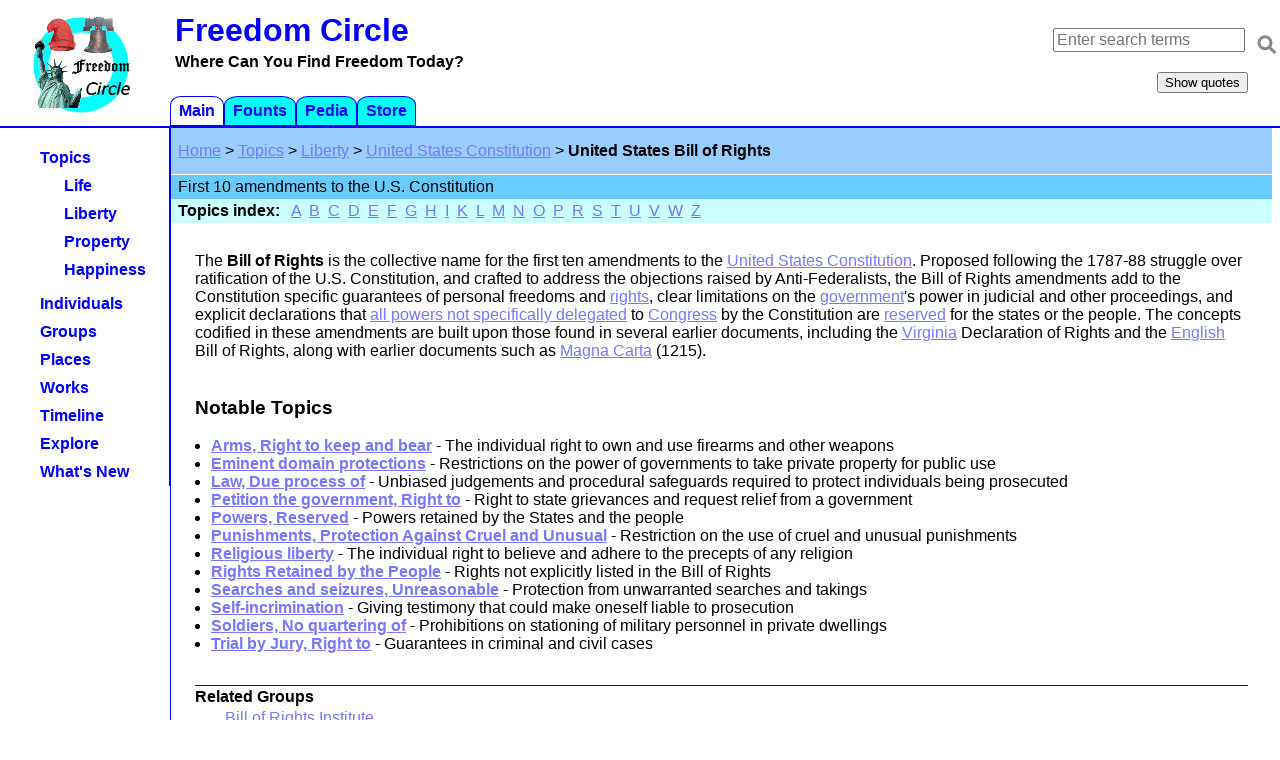

--- FILE ---
content_type: text/html
request_url: https://www.freedomcircle.com/topic/bill-rights-us
body_size: 27999
content:
<!DOCTYPE html>
<html class="no-js" lang="en">
  <head>
    <meta charset="utf-8">
    <title>United States Bill of Rights - Freedom Circle</title>
    <meta name="description" content="United States Bill of Rights: First 10 amendments to the U.S. Constitution">
    <meta name="viewport" content="width=device-width, initial-scale=1">
    <link rel="stylesheet" href="/css/style.css">
    <link rel="canonical" href="https://www.freedomcircle.com/topic/bill-rights-us">
    <link rel="manifest" href="/site.webmanifest">
    <link rel="apple-touch-icon" href="/icon.png">
    <link rel="alternate" type="application/rss+xml" title="Freedom Circle: Whats's New" href="https://www.freedomcircle.com/whatsnew.xml">
  <script async src="https://www.googletagmanager.com/gtag/js?id=G-NYZKW8PFGZ">
  </script>
  <script>
    window.dataLayer = window.dataLayer || [];
    function gtag() { dataLayer.push(arguments); }
    gtag('js', new Date());
    gtag('config', 'G-NYZKW8PFGZ');
  </script>
  </head>
  <body>
    <header>
      <div class="brand">
        <a href="/" title="Click here to visit our home page">
        <img src="/images/Logo-pb100x100.png" alt="Freedom Circle logo">
          <div class="sitename">Freedom Circle</div>
          <h2 class="tagline">Where Can You Find Freedom Today?</h2></a>
        <button class="quote-btn">Show quotes</button>
      </div>
      <form class="searchform" action="/search">
        <input type="search" name="q"  placeholder="Enter search terms">
      <button class="search"><svg height="30" width="24" viewBox="0 0 16 19"><g fill="none" stroke="#888" stroke-width="2"><line x1="11" y1="11" x2="15" y2="15"/><circle cx="8" cy="8" r="4"/></g></svg></button>
      </form>
    </header>
    <main>
      <div class="container">
        
<div class="breadcrumbs">
  <a href="/">Home</a> &gt; <a href="/topic/">Topics</a> &gt; <a href="/topic/liberty">Liberty</a> &gt; <a href="/topic/constitution-us">United States Constitution</a> &gt; <h1 class="pagetitle">United States Bill of Rights</h1>
</div>
<div class="crumbdescr">First 10 amendments to the U.S. Constitution</div>

<div class="alphalinks">
  <b>Topics index:</b>&nbsp;&nbsp; <a href="/topic/a">A</a>&nbsp; <a href="/topic/b">B</a>&nbsp; <a href="/topic/c">C</a>&nbsp; <a href="/topic/d">D</a>&nbsp; <a href="/topic/e">E</a>&nbsp; <a href="/topic/f">F</a>&nbsp; <a href="/topic/g">G</a>&nbsp; <a href="/topic/h">H</a>&nbsp; <a href="/topic/i">I</a>&nbsp; <a href="/topic/k">K</a>&nbsp; <a href="/topic/l">L</a>&nbsp; <a href="/topic/m">M</a>&nbsp; <a href="/topic/n">N</a>&nbsp; <a href="/topic/o">O</a>&nbsp; <a href="/topic/p">P</a>&nbsp; <a href="/topic/r">R</a>&nbsp; <a href="/topic/s">S</a>&nbsp; <a href="/topic/t">T</a>&nbsp; <a href="/topic/u">U</a>&nbsp; <a href="/topic/v">V</a>&nbsp; <a href="/topic/w">W</a>&nbsp; <a href="/topic/z">Z</a>&nbsp; 
</div>
<div class="general ">
  <div><p>The <strong>Bill of Rights</strong> is the collective name for the first ten amendments to the <a href="/topic/constitution-us">United States Constitution</a>. Proposed following the 1787-88 struggle over ratification of the U.S. Constitution, and crafted to address the objections raised by Anti-Federalists, the Bill of Rights amendments add to the Constitution specific guarantees of personal freedoms and <a href="/topic/rights">rights</a>, clear limitations on the <a href="/topic/government">government</a>'s power in judicial and other proceedings, and explicit declarations that <a href="/topic/powers-enumerated">all powers not specifically delegated</a> to <a href="/group/c#congress-us">Congress</a> by the Constitution are <a href="/topic/powers-reserved">reserved</a> for the states or the people. The concepts codified in these amendments are built upon those found in several earlier documents, including the <a href="/place/virginia">Virginia</a> Declaration of Rights and the <a href="/place/england">English</a> Bill of Rights, along with earlier documents such as <a href="/work/magna-carta">Magna Carta</a> (1215).</p>
</div>
  
  
    <div class="subtopics">
      <h3>Notable Topics</h3>
      <ul class="topiclist">
    <li><a href="/topic/arms-right-keep-bear" class="lref">Arms, Right to keep and bear</a> - The individual right to own and use firearms and other weapons</li>
    <li><a href="/topic/eminent-domain-protection" class="lref">Eminent domain protections</a> - Restrictions on the power of governments to take private property for public use</li>
    <li><a href="/topic/law-due-process" class="lref">Law, Due process of</a> - Unbiased judgements and procedural safeguards required to protect individuals being prosecuted</li>
    <li><a href="/topic/petition-government-right" class="lref">Petition the government, Right to</a> - Right to state grievances and request relief from a government</li>
    <li><a href="/topic/powers-reserved" class="lref">Powers, Reserved</a> - Powers retained by the States and the people</li>
    <li><a href="/topic/punishments-cruel-unusual" class="lref">Punishments, Protection Against Cruel and Unusual</a> - Restriction on the use of cruel and unusual punishments</li>
    <li><a href="/topic/religious-liberty" class="lref">Religious liberty</a> - The individual right to believe and adhere to the precepts of any religion</li>
    <li><a href="/topic/people-rights-retained" class="lref">Rights Retained by the People</a> - Rights not explicitly listed in the Bill of Rights</li>
    <li><a href="/topic/searches-seizures-right-against-unreasonable" class="lref">Searches and seizures, Unreasonable</a> - Protection from unwarranted searches and takings</li>
    <li><a href="/topic/self-incrimination-right-against" class="lref">Self-incrimination</a> - Giving testimony that could make oneself liable to prosecution</li>
    <li><a href="/topic/soldiers-quartering" class="lref">Soldiers, No quartering of</a> - Prohibitions on stationing of military personnel in private dwellings</li>
    <li><a href="/topic/trial-jury-right" class="lref">Trial by Jury, Right to</a> - Guarantees in criminal and civil cases</li>
  </ul>
    </div>
  <div class="detail">
      <div class="entrygrp">
        <h4 class="grptitle" id="related-groups">Related Groups</h4>
              
    <div class="entry"><a href="/group/b#bill-rights-institute">Bill of Rights Institute</a>
    </div>
      </div>
      <div class="entrygrp">
        <h4 class="grptitle" id="reference">Reference</h4>
              <div class="entry" id="e52"><a href="/source/us-bill-rights">Bill of Rights</a><br>
Hyperlinked text with references to other areas of the Freedom Circle directory
  </div>
              <div class="entry" id="e51"><a href="https://www.archives.gov/founding-docs/bill-of-rights-transcript">Bill of Rights</a>, 4 Mar 1789<br>
U.S. National Archives, includes transcript and downloadable high-resolution image
  </div>
      </div>
      <div class="entrygrp">
        <h4 class="grptitle" id="websites">Websites</h4>
              <div class="entry" id="e48"><a href="http://web.archive.org/web/20120206185335/http://securityedition.com/">Bill of Rights - Security Edition</a>, by <a href="/individual/c#cameron-dean">Dean Cameron</a><br>
<div class="quote">The Bill of Rights – Security Edition Card is The First Ten Amendments to the Constitution of the United States of America, printed on each side of a sturdy, playing-card-sized, piece of metal.</div>
  </div>
              <div class="entry" id="1706"><a href="http://ourconstitutionalrights.com/">Our Constitutional Rights</a><br>
Uses humorous text and images to introduce the rights mentioned in the U.S. Constitution
  </div>
      </div>
      <div class="entrygrp">
        <h4 class="grptitle" id="articles">Articles</h4>
              <div class="entry" id="1319"><a href="/source/anatomy-of-state">The Anatomy of the State</a>, by <a href="/individual/rothbard-murray#1319">Murray N. Rothbard</a>, <cite>Rampart Journal of Individualist Thought</cite>, Jun 1965<br>
Examines several attributes of the State, including how it maintains and grows itself and how it deals with other States<br>
<div class="quote">[T]he "natural rights" of the individual enshrined in John Locke and the Bill of Rights, became a statist "right to a job" ... Certainly the most ambitious attempt to impose limits on the State has been the Bill of Rights and other restrictive parts of the American Constitution, in which written limits on government became the Fundamental Law to be interpreted by a judiciary supposedly independent of the other branches of government. All Americans are familiar with the process by which the construction of limits in the Constitution has been inexorably broadened over the last century.</div><div>
Related Topics: <a href="/topic/constitution-us#1319">United States Constitution</a>, <a href="/individual/mencken-h-l#1319">H. L. Mencken</a>, <a href="/individual/nock-albert-jay#1319">Albert Jay Nock</a>, <a href="/individual/oppenheimer-franz#1319">Franz Oppenheimer</a>, <a href="/topic/property#1319">Property</a>, <a href="/topic/state#1319">The State</a>, <a href="/topic/war#1319">War</a></div>
  </div>
              <div class="entry" id="115a"><a href="https://web.archive.org/web/20041207052753/http://www.fff.org/freedom/fd0409a.asp">The Bill of Rights: Antipathy to Militarism</a>, by <a href="/individual/hornberger-jacob#115a">Jacob G. Hornberger</a>, <cite>Freedom Daily</cite>, Sep 2004<br>
After quoting the text of the Third Amendment, discusses standing armies in the historical context and in modern times<br>
<div class="quote">[Our American ancestors] wanted an express restriction on the abridgement of what had become historically recognized as fundamental and inherent rights of the people. In other words, they wanted what could be considered an express insurance policy for the protection of their rights. While government officials could not lawfully exercise powers that were not enumerated in the Constitution, the Bill of Rights would make the point even more emphatically that federal officials had no authority to abridge the fundamental rights of the people.</div><div>
Related Topics: <a href="/topic/army-standing#115a">Standing Army</a>, <a href="/topic/constitution-us#115a">United States Constitution</a>, <a href="/topic/government#115a">Government</a>, <a href="/individual/henry-patrick#115a">Patrick Henry</a>, <a href="/individual/madison-james#115a">James Madison</a>, <a href="/topic/military-industrial-complex#115a">Military Industrial Complex</a>, <a href="/topic/soldiers-quartering#115a">No quartering of Soldiers</a></div>
  </div>
              <div class="entry" id="ec6"><a href="https://web.archive.org/web/20041103035812/http://www.fff.org/freedom/fd0407a.asp">The Bill of Rights: Freedom of Speech</a>, by <a href="/individual/hornberger-jacob#ec6">Jacob G. Hornberger</a>, <cite>Freedom Daily</cite>, Jul 2004<br>
Part of a series examining the Bill of Rights, this covers the freedom of speech clause as a barrier to censorship by government (and not by private entities)<br>
<div class="quote">When the Constitution was being proposed to our ... ancestors in 1787, many people expressed the concern that the document failed to specify the fundamental rights of the people that would be immune from assault by federal officials ... The people feared that the federal government would somehow break out of the original Constitution's enumerated-powers straitjacket and misuse its powers to violate the fundamental rights it was charged with protecting. The enumeration of those rights and the express restrictions on government power in the Bill of Rights were to ensure that that didn't happen.</div><div>
Related Topics: <a href="/topic/democracy#ec6">Democracy</a>, <a href="/topic/expression-liberty#ec6">Liberty of Expression</a>, <a href="/topic/government#ec6">Government</a>, <a href="/topic/powers-enumerated#ec6">Enumerated Powers</a>, <a href="/topic/property-private#ec6">Private Property</a>, <a href="/topic/rights#ec6">Rights</a></div>
  </div>
              <div class="entry" id="1181"><a href="https://web.archive.org/web/20051127005458/http://www.fff.org/freedom/fd0505a.asp">The Bill of Rights: Reserved Powers</a>, by <a href="/individual/hornberger-jacob#1181">Jacob G. Hornberger</a>, <cite>Freedom Daily</cite>, May 2005<br>
Discusses the Tenth Amendment to the U.S. Constitution, the system of federalism and the breakdown that occurred in 1937 when the Supreme Court held that the federal government could regulate economic activity<br>
<div class="quote">[W]hen the Constitution came into existence the state governments, being governments of general powers, theoretically had the power to deprive people of freedom of speech, freedom of religion, and other such rights. So why didn't the states exercise such general powers? Because the concepts of fundamental rights and procedural protections were so ingrained in the hearts and minds of the citizenry, evidenced by the fact that the states had bills of rights in their own constitutions. In fact, given that state constitutions predated the Bill of Rights, the latter was actually modeled on them.</div><div>
Related Topics: <a href="/topic/constitution-us#1181">United States Constitution</a>, <a href="/topic/law-due-process#1181">Due process of Law</a>, <a href="/topic/minimum-wage-laws#1181">Minimum Wage Laws</a>, <a href="/topic/powers-enumerated#1181">Enumerated Powers</a>, <a href="/topic/powers-reserved#1181">Reserved Powers</a></div>
  </div>
              <div class="entry" id="ad0"><a href="https://www.fff.org/explore-freedom/article/bill-rights/">The Bill of Rights</a>, by Hugo Black, <cite>New York University Law Review</cite>, Apr 1960<br>
Relates background stories that led to adoption of the Bill of Rights, including John Lilburne and religious persecution in colonial America<br>
<div class="quote">It has been said, and I think correctly, that had there been no general agreement that a supplementary Bill of Rights would be adopted as soon as possible after Congress met, the Constitution would not have been ratified. ... I cannot agree with those who think of the Bill of Rights as an 18th Century straitjacket, unsuited for this age.</div><div>
Related Topic: <a href="/individual/lilburne-john#ad0">John Lilburne</a></div>
  </div>
              <div class="entry" id="1160"><a href="https://web.archive.org/web/20050812024908/http://www.fff.org/freedom/fd0504a.asp">The Bill of Rights: Unenumerated Rights</a>, by <a href="/individual/hornberger-jacob#1160">Jacob G. Hornberger</a>, <cite>Freedom Daily</cite>, Apr 2005<br>
Examines the rationale and history behind the Ninth Amendment to the U.S. Constitution, citing both James Madison and <cite>Griswold v. Connecticut</cite> (1965) <br>
<div class="quote">Americans demanded the Bill of Rights as an "insurance policy"— ... to ensure there were no misunderstandings among government officials ... that their limited, enumerated powers did not encompass the abridging of ... fundamental rights ... Opponents ... responded with an obvious critique: expressly enumerating some rights for protection ... would suggest that other rights remained unprotected ... Fortunately, the proponents of the Bill of Rights won the day ... [F]or all practical purposes, in the 20th century the federal government broke out of the original enumerated-powers straitjacket ...</div><div>
Related Topics: <a href="/topic/government#1160">Government</a>, <a href="/topic/government-limited#1160">Limited Government</a>, <a href="/individual/madison-james#1160">James Madison</a>, <a href="/topic/powers-enumerated#1160">Enumerated Powers</a>, <a href="/topic/people-rights-retained#1160">Rights retained by the people</a></div>
  </div>
              <div class="entry" id="df1"><a href="https://web.archive.org/web/20020114005003/http://www.fff.org/freedom/0899d.asp">Blockbuster Victory for the Second Amendment</a>, by <a href="/individual/bovard-james#df1">James Bovard</a>, <cite>Freedom Daily</cite>, Aug 1999<br>
Comments on the April 1999 decision by a federal district judge in Texas to consider unconstitutional a 1994 law that decreed that a person under a domestic restraining order could not own firearms<br>
<div class="quote">At a 1997 American Society of Criminology conference, one professor argued that among signs of "hate group ideology" were "discussion of the Bill of Rights, especially the Second Amendment, or the Federalist Papers," ... and "discussion of the Framers ..." ... This federal court decision goes to the heart of "the crucial question of whether the Second Amendment embodies an individual or collective right to bear arms," as Cummings wrote. Several federal appeals courts have ruled that [it] is only a "collective" right—in sharp contrast to the other rights protected by the Bill of Rights.</div><div>
Related Topics: <a href="/topic/arms-right-keep-bear#df1">Right to keep and bear Arms</a>, <a href="/topic/law-due-process#df1">Due process of Law</a></div>
  </div>
              <div class="entry" id="bb9"><a href="http://web.archive.org/web/20071009013512/http://george.loper.org/archives/2003/Dec/967.html">Civil Society: Prepared Remarks of James W. Lark, III, at Bill of Rights Day Celebration</a>, by Jim Lark, 6 Dec 2003<br>
<div class="quote">Unfortunately, from the moment the Bill of Rights was ratified it has been under attack. In some cases, the attacks on our liberty have been overt and blatant. However, much more frequently the attacks are barely visible and subtle, and are launched not by people of ill will but rather by people who are well-intentioned.</div>
  </div>
              <div class="entry" id="13ce"><a href="https://web.archive.org/web/20070516134512/http://www.fee.org/in_brief/default.asp?id=707">The Constitution Within</a>, by <a href="/individual/richman-sheldon#13ce">Sheldon Richman</a>, <cite>The Goal Is Freedom</cite>, 18 Aug 2006<br>
Questions the validity of constitutions by relating how James Madison behaved during the debates over the U.S. document and later after his introduction in the first Congress of the amendments that would become the Bill of Rights<br>
<div class="quote">[Richard] Labunski's ... <cite>James Madison and the Struggle for the Bill of Rights</cite> ... provides a ... gripping account of how James Madison kept his promise to have the first U.S. Congress amend the new Constitution in order to add a bill of rights. The Virginia ratifying convention, along with several other state conventions, was unhappy that the Constitution had no bill of rights. Madison and other champions of the new charter thought a declaration of rights was unnecessary and even dangerous; a government of limited, enumerated powers would already be restrained from violating rights, they said.</div><div>
Related Topics: <a href="/topic/constitution-us#13ce">United States Constitution</a>, <a href="/individual/henry-patrick#13ce">Patrick Henry</a>, <a href="/individual/madison-james#13ce">James Madison</a>, <a href="/topic/powers-reserved#13ce">Reserved Powers</a>, <a href="/topic/rights#13ce">Rights</a>, <a href="/place/virginia#13ce">Virginia</a>, <a href="/topic/voting#13ce">Voting</a></div>
  </div>
              <div class="entry" id="1680"><a href="https://web.archive.org/web/20100612235754/http://fff.org/freedom/fd0810b.asp">The Court Almost Gets It Right on Guns</a>, by <a href="/individual/richman-sheldon#1680">Sheldon Richman</a>, <cite>Freedom Daily</cite>, Oct 2008<br>
Discusses the U.S. Supreme Court majority and dissenting opinions in <cite>District of Columbia v. Heller</cite>, regarding the D.C. law that banned handguns in private homes<br>
<div class="quote">The misunderstanding of the nature of rights runs deep. After the decision, the <cite>Chicago Tribune</cite> called for repeal of the Second Amendment. But if rights are inherent in human nature, repeal would make no difference. A right would not disappear merely because a government document ceased to say it should not be infringed ... Had the Bill of Rights never been added to the Constitution, do the <cite>Tribune</cite> editors seriously believe we would have had no inherent right to freedom of speech and the press? ... [Hamilton] made an important argument against adding a bill of rights to the Constitution.</div><div>
Related Topics: <a href="/topic/arms-right-keep-bear#1680">Right to keep and bear Arms</a>, <a href="/topic/army-standing#1680">Standing Army</a>, <a href="/topic/rights#1680">Rights</a></div>
  </div>
              <div class="entry" id="129a"><a href="https://web.archive.org/web/20051024235708/http://www.fff.org/freedom/fd0506d.asp">The Courts and the New Deal, Part 1</a>, by <a href="/individual/a#anderson-william-l">William L. Anderson</a>, <cite>Freedom Daily</cite>, Jun 2005<br>
First part of a four-part series examining how Franklin D. Roosevelt and his New Deal affected federal courts and other legal practices; contrasts the thoughts of Blackstone and Bentham<br>
<div class="quote">The Bill of Rights protects <em>individual persons</em> from the predations of the state, and was intended to restrain the proclivities of politicians and government authorities to grab power. That governments and the courts have ridden roughshod over those protections does not minimize their importance or the fact that they are enshrined in U.S. law, even if that law today is little more than parchment under glass ... For example, the Fifth Amendment, ... says that government cannot ... deprive anyone "of life, liberty, or property <em>without due process of law</em>" (emphasis mine).</div><div>
Related Topics: <a href="/individual/bentham-jeremy#129a">Jeremy Bentham</a>, <a href="/topic/commerce-clause#129a">Commerce Clause</a>, <a href="/topic/constitution-us#129a">United States Constitution</a>, <a href="/topic/law#129a">Law</a>, <a href="/topic/law-due-process#129a">Due process of Law</a>, <a href="/individual/roosevelt-franklin-d#129a">Franklin D. Roosevelt</a></div>
  </div>
              <div class="entry" id="13f3"><a href="https://web.archive.org/web/20061022000815/http://www.fff.org/comment/com0609g.asp">Decimating the Constitution with Military Tribunals</a>, by <a href="/individual/hornberger-jacob#13f3">Jacob G. Hornberger</a>, <cite>FFF.org</cite>, 27 Sep 2006<br>
Discusses what would become the Military Commissions Act of 2006 (MCA); note: in 2008, the U.S. Supreme Court ruled section 7 of the MCA unconstitutional, which led to the MCA of 2009<br>
<div class="quote">Any person accused of a crime was guaranteed such procedural rights as right to counsel, ... to confront witnesses against him, ... to a speedy and public trial, ... to due process of law, ... to a jury trial, ... to reasonable bail, and ... to be free of cruel and unusual punishments. If evidence has been acquired by the authorities in violation of the reasonable search requirement in the Bill of Rights or the right against self-incrimination, such evidence ... cannot be used at trial. People accused of crimes cannot be tortured or ... forced to confess or provide evidence of their guilt.</div><div>
Related Topics: <a href="/topic/attack-11-sep#13f3">Attacks of 11 September 2001</a>, <a href="/place/germany#13f3">Germany</a>, <a href="/topic/habeas-corpus#13f3">Writ of Habeas Corpus</a>, <a href="/topic/law-rule#13f3">Rule of Law</a>, <a href="/topic/terrorism#13f3">Terrorism</a></div>
  </div>
              <div class="entry" id="14a1"><a href="https://fee.org/articles/democracy-versus-liberty/">Democracy Versus Liberty</a>, by <a href="/individual/bovard-james#14a1">James Bovard</a>, <cite>The Freeman</cite>, Aug 2006<br>
Discusses the dangers of equating liberty with "self-government" as majority rule, with representative actions or quotes by several U.S. presidents from Lincoln to George W. Bush<br>
<div class="quote">In his 1941 State of the Union address, [Roosevelt] announced the "four freedoms" ... FDR's revised freedoms ignored most of all the specific limitations on government power contained in the Bill of Rights ... But the Bill of Rights did not give freedom to Americans; instead, it was a solemn pledge by the government that it recognized and would not violate the pre-existing rights of individuals. The Bill of Rights was not "radical" according to the beliefs of Americans of that era; it codified rights both long recognized in English common law and purchased in blood during the Revolution.</div><div>
Related Topics: <a href="/individual/bush-george-w#14a1">George W. Bush</a>, <a href="/individual/clinton-bill#14a1">Bill Clinton</a>, <a href="/topic/democracy#14a1">Democracy</a>, <a href="/topic/government#14a1">Government</a>, <a href="/topic/liberty#14a1">Liberty</a>, <a href="/individual/lincoln-abraham#14a1">Abraham Lincoln</a>, <a href="/individual/nixon-richard#14a1">Richard Nixon</a>, <a href="/individual/reagan-ronald#14a1">Ronald Reagan</a>, <a href="/individual/roosevelt-franklin-d#14a1">Franklin D. Roosevelt</a>, <a href="/individual/wilson-woodrow#14a1">Woodrow Wilson</a></div>
  </div>
              <div class="entry" id="de8"><a href="https://www.fff.org/explore-freedom/article/rights-constitution-2/">Do Our Rights Come from the Constitution?</a>, by <a href="/individual/hornberger-jacob#de8">Jacob G. Hornberger</a>, <cite>Freedom Daily</cite>, Jun 1999<br>
Dispels the myth that rights are granted to the people by the Constitution or the Bill of Rights<br>
<div class="quote">Not trusting government officials, ... the American people ensured the passage of the first 10 amendments to the Constitution. These should more appropriately have been called the "Bill of Prohibitions" than the Bill of Rights. Why? Because a careful examination reveals that they are express restrictions on government powers rather than a grant of rights to the citizenry ... Fearful, however, of the propensity of government to move toward dominance and control, the people felt safer with express restrictions on the power to interfere with rights that they believed were of the utmost importance.</div><div>
Related Topics: <a href="/topic/constitution-us#de8">United States Constitution</a>, <a href="/work/independence-declaration-us#de8">United States Declaration of Independence</a>, <a href="/topic/government#de8">Government</a>, <a href="/topic/people-rights-retained#de8">Rights retained by the people</a></div>
  </div>
              <div class="entry" id="1cad"><a href="https://www.cato.org/commentary/fbi-free-ambush-our-bill-rights">FBI Free to Ambush our Bill of Rights</a>, by <a href="/individual/h#hentoff-nat">Nat Hentoff</a>, <cite>Cato.org</cite>, 23 May 2012<br>
Discusses the Guidelines for Domestic FBI Operations changed and expanded by Attorney General Michael Mukasey in late 2008 and retained by the Obama administration<br>
<div class="quote">George Mason's contagious objections became a major reason that the first 10 amendments ... were finally listed and ratified by enough states to be added to the Constitution ... And we still proudly have them! Or do we? As George W. Bush, Dick Cheney and ... Obama have eroded our guarantees of a self-governing republic, how many Americans are aware they are losing some of the liberties guaranteed in the Bill of Rights? ... I know enough about my hero to have no doubt what ... Mason's reaction would be to one of the most persistent and unpunished present violators of the Bill of Rights—the FBI!</div><div>
Related Topics: <a href="/topic/communism#1cad">Communism</a>, <a href="/individual/mason-george#1cad">George Mason</a>, <a href="/topic/searches-seizures-right-against-unreasonable#1cad">Unreasonable Searches and seizures</a></div>
  </div>
              <div class="entry" id="dc3"><a href="https://www.fff.org/explore-freedom/article/fourth-circuit-moussaoui-ruling-loss-constitution/">Fourth Circuit Moussaoui Ruling Is a Loss for the Constitution</a>, by <a href="/individual/hornberger-jacob#dc3">Jacob G. Hornberger</a>, 30 Apr 2004<br>
Discusses the rulings of a three-judge panel of the Fourth Circuit Court of Appeals on the case of Zacarias Moussaoui, with respect to compelling witnesses in the accused's favor in accordance with the Sixth Amendment<br>
<div class="quote">... Justice Gregory carefully explains that the judicial branch's enforcement of the Bill of Rights in criminal cases does not interfere with the president's warmaking abilities ... To place matters in context ...: The government, including the Pentagon, is claiming the power to seize and arrest any person, including U.S. citizens, and hold him in a military brig as an "enemy combatant" in the "war on terrorism," denying him the right to counsel, the right to a jury trial, the right to due process of law, the right of habeas corpus, and all other rights guaranteed by the U.S. Constitution and the Bill of Rights.</div><div>
Related Topic: <a href="/topic/trial-jury-right#dc3">Right to Trial by Jury</a></div>
  </div>
              <div class="entry" id="e28"><a href="https://jpfo.org/alerts/alert20020522.htm">The Freedom Pledge</a>, by Jews for the Preservation of Firearms Ownership, 22 May 2002<br>
Suggested by JFPO for reciting at meetings or as a personal pledge<br>
<div class="quote">I pledge my honor to the Bill of Rights, our precious national treasure. As the Bill is a fortress against tyranny, I will battle all tyrants. As the Bill protects liberty, I will live free. As the Bill guards rights born within all humanity, I will defend the freedoms of future generations. With my life, my words, and my daily deeds, with a vision of what can be, I honor all of the Bill of Rights for all mankind.</div>
  </div>
              <div class="entry" id="d38"><a href="https://fee.org/articles/george-mason-and-individual-rights/">George Mason and Individual Rights</a>, by Willie E. Nelms, <cite>The Freeman</cite>, Sep 1977<br>
Biographical essay highlighting Mason's ideas about individual rights and slavery, from his early childhood reading of Locke, the drafting of the Virginia Declaration of Rights to his opposition at the Virginia constitutional ratifying convention<br>
<div class="quote">Mason's anger at the proposed constitution reached the point of no return when the convention members refused to formulate a bill of rights. ... When the convention failed to comply with Mason's wishes ... he championed the Anti-federalist cause at the state convention called to consider the ratification of the new government. He again argued that addition of a Bill of Rights was essential. It was only through such a document, he argued, that the people could feel secure in their freedom. He voiced the fear that the new federal government with its power to levy taxes, would destroy the powers of the states and individuals as well.</div><div>
Related Topics: <a href="/individual/mason-george#d38">George Mason</a>, <a href="/topic/rights#d38">Rights</a></div>
  </div>
              <div class="entry" id="ca6"><a href="https://fee.org/articles/george-mason-and-the-bills-of-rights/">George Mason and the Bills of Rights</a>, by Gary Williams, <cite>The Freeman</cite>, May 1992<br>
Relates the life of George Mason, his primary role in writing the Virginia Declaration of Rights and his opposition to ratifying the U.S. Constitution<br>
<div class="quote">The Bill of Rights received a lot of attention during its recent 200th anniversary, but little recognition was given to George Mason, who was the driving force behind the document. ... Some of Mason's phrases [in the  Virginia Declaration of Rights] appear in the U.S. Bill of Rights that passed 15 years later. ... For Mason, the last straw came on September 12, 1787, when his proposal to include a bill of rights in the new Constitution was defeated 10 states to none. Not even Mason's offer to write an immediate version himself was enough to sway the delegates who were impatient to wrap up matters and go home.</div><div>
Related Topics: <a href="/topic/constitution-us#ca6">United States Constitution</a>, <a href="/individual/mason-george#ca6">George Mason</a>, <a href="/place/washington-dc#ca6">Washington, D.C.</a>, <a href="/individual/washington-george#ca6">George Washington</a></div>
  </div>
              <div class="entry" id="fec"><a href="https://web.archive.org/web/20050324061433/http://www.fff.org/comment/com0503k.asp">Hard Cases Make Bad Law</a>, by <a href="/individual/hornberger-jacob#fec">Jacob G. Hornberger</a>, <cite>FFF.org</cite>, 23 Mar 2005<br>
Discusses the attempt by members of the U.S. Congress to have U.S. federal courts intervene in the Terri Schiavo case, already decided by a Florida district court<br>
<div class="quote">When the Constitution called into existence the federal government, the goal was to keep [it] as weak and divided as possible ... The fact is that our ancestors did not trust the federal government. They didn't trust it one iota. They perceived, correctly, that the federal government was the biggest threat to people's freedom and well-being. That is in fact why they enacted the Bill of Rights soon after the Constitution was approved—to protect the people from the federal government. Note, for example, which branch of government is expressly named and restricted in the First Amendment—Congress!</div><div>
Related Topics: <a href="/topic/constitution-us#fec">United States Constitution</a>, <a href="/place/florida#fec">Florida</a>, <a href="/topic/government#fec">Government</a>, <a href="/topic/law#fec">Law</a>, <a href="/topic/law-rule#fec">Rule of Law</a>, <a href="/topic/life#fec">Life</a>, <a href="/individual/roosevelt-franklin-d#fec">Franklin D. Roosevelt</a></div>
  </div>
              <div class="entry" id="d3b"><a href="/source/mencken-joyous-libertarian">H. L. Mencken: The Joyous Libertarian</a>, by <a href="/individual/rothbard-murray#d3b">Murray N. Rothbard</a>, <cite>New Individualist Review</cite>, 1962<br>
Examines the themes and style in Mencken's writings, mainly from selected pieces in <cite>A Mencken Chrestomathy</cite><br>
<div class="quote">[The] minority of intellectuals concerned with civil liberty and individual rights ... did not realize, added Mencken, that the Bill of Rights as originally <blockquote>adopted by the Fathers of the Republic ... was gross, crude, idealistic, a bit fanciful ... It specified the rights of a citizen, but it said nothing whatever about his duties. Since then, by the orderly processes of legislative science and by the even more subtle and beautiful devices of juridic art, it has been kneaded and mellowed ... Those who are unaware of this are simply ignorant of the basic principles of American jurisprudence ...</blockquote></div><div>
Related Topics: <a href="/topic/atheism#d3b">Atheism</a>, <a href="/topic/capitalism#d3b">Capitalism</a>, <a href="/topic/democracy#d3b">Democracy</a>, <a href="/topic/gold-standard#d3b">Gold Standard</a>, <a href="/topic/government#d3b">Government</a>, <a href="/topic/liberty-individual#d3b">Individual Liberty</a>, <a href="/individual/mencken-h-l#d3b">H. L. Mencken</a>, <a href="/topic/music#d3b">Music</a>, <a href="/individual/nock-albert-jay#d3b">Albert Jay Nock</a>, <a href="/topic/searches-seizures-right-against-unreasonable#d3b">Unreasonable Searches and seizures</a>, <a href="/topic/state#d3b">The State</a>, <a href="/topic/war#d3b">War</a></div>
  </div>
              <div class="entry" id="12c1"><a href="https://web.archive.org/web/20030914155650/http://www.fee.org:80/vnews.php?nid=3519">How Much Do You Know About Liberty? (a quiz)</a>, <cite>The Freeman</cite>, Jun 1996<br>
A 20-question quiz (with answers) on various topics related to liberty in the history of the United States<br>
<div class="quote">3. What bulwark of American liberty do we owe to the Antifederalists? ... The Bill of Rights. Soon after the Constitutional Convention made its proposed Constitution public on September 17, 1787, people who became known as Antifederalists objected that it lacked a bill of rights specifically prohibiting the federal government from violating key civil liberties. The Constitution was ratified without a bill of rights, but Antifederalists threatened to push for a second constitutional convention. To head this off, James Madison sponsored a bill of rights during the first session of Congress.</div><div>
Related Topics: <a href="/topic/bureaucracy#12c1">Bureaucracy</a>, <a href="/topic/education-compulsory#12c1">Compulsory education</a>, <a href="/topic/entrepreneurship#12c1">Entrepreneurship</a>, <a href="/topic/farming#12c1">Farming</a>, <a href="/group/federal-reserve-system#12c1">Federal Reserve System</a>, <a href="/topic/government#12c1">Government</a>, <a href="/individual/harding-warren-g#12c1">Warren G. Harding</a>, <a href="/topic/labor#12c1">Labor</a>, <a href="/topic/liberty#12c1">Liberty</a>, <a href="/topic/monopoly#12c1">Monopoly</a>, <a href="/topic/prohibition#12c1">Prohibition</a>, <a href="/individual/roosevelt-franklin-d#12c1">Franklin D. Roosevelt</a>, <a href="/topic/slavery#12c1">Slavery</a>, <a href="/topic/taxation#12c1">Taxation</a>, <a href="/topic/trade#12c1">Trade</a>, <a href="/topic/trial-jury-right#12c1">Right to Trial by Jury</a>, <a href="/topic/war#12c1">War</a></div>
  </div>
              <div class="entry" id="ad2"><a href="https://web.archive.org/web/20061016134111/http://www.bankinsurance.com/editorial/articles/pdfs/non-bim/1993-engle-lecture.pdf">Individual Liberty and Limited Government: Walter E. Williams and The Spirit Of George Mason</a> [PDF], by Michael D. White, 24 May 1993<br>
Introduction to the 1993 Frank M. Engle Lecture, "The Legitimate Role of Government in a Free Economy", delivered by Walter Williams at The American College<br>
<div class="quote">When he wrote Virginia's bill of rights, Mason noted that individuals have 'certain inherent rights, namely, the enjoyment of life and liberty, with the means of acquiring and possessing property, and pursuing and obtaining happiness and safety.' ... The first to speak on the Convention floor in favor of the Constitution's incorporation of a Bill of Rights that would provide personal guarantees to individuals and explicitly limit government's powers ... That Bill of Rights is both a tribute to and a confirmation of George Mason's vision that individuals have fundamental rights that no government, however constituted, may alter or abolish.</div><div>
Related Topics: <a href="/individual/mason-george#ad2">George Mason</a>, <a href="/individual/williams-walter-e#ad2">Walter E. Williams</a></div>
  </div>
              <div class="entry" id="1bbd"><a href="https://www.cato.org/commentary/individual-liberty-constitution-response-robert-bork">Individual Liberty and the Constitution: A Response to Robert Bork</a>, by Roger Pilon, 9 Jul 2008<br>
Responds to Robert Bork's essay "Individual Liberty and the Constitution" published in the June 2008 issue of <cite>The American Spectator</cite><br>
<div class="quote">Having ... disparaged the Constitution's bedrock principle, the doctrine of enumerated powers, Bork turns to his main concern, what courts have done with the Bill of Rights. Disparaging that too, he notes that the Bill played almost no role in our courts until the last third of the 19th century; but he fails to mention why: it was because the limits imposed by enumeration were largely respected—by the political branches—and the Bill of Rights did not limit states, where most power resided, until 1868, when the Fourteenth Amendment was ratified.</div><div>
Related Topics: <a href="/topic/liberty-individual#1bbd">Individual Liberty</a>, <a href="/topic/powers-enumerated#1bbd">Enumerated Powers</a></div>
  </div>
              <div class="entry" id="1c05"><a href="https://www.libertarianism.org/topics/jefferson-thomas-1743-1826">Jefferson, Thomas (1743-1826)</a>, by Daniel J. Mahoney, <cite>The Encyclopedia of Libertarianism</cite>, 15 Aug 2008<br>
Biographical essay<br>
<div class="quote">Although Jefferson was absent from the United States when the Constitutional Convention met in Philadelphia to adopt a new Constitution to replace the Articles of Confederation, he played a critical role in the Constitution's ratification during 1787–1789. ... Through his trans-Atlantic correspondence with James Madison and others, however, he helped push for the addition of a Bill of Rights, which he considered 'necessary by way of supplement,' to ensure that the national government would not abuse the powers granted it under the Constitution.</div><div>
Related Topics: <a href="/individual/jefferson-thomas#1c05">Thomas Jefferson</a>, <a href="/work/independence-declaration-us#1c05">United States Declaration of Independence</a></div>
  </div>
              <div class="entry" id="1362"><a href="https://web.archive.org/web/20060630061938/http://www.fff.org/comment/com0606g.asp">Killing Iraqi Children</a>, by <a href="/individual/hornberger-jacob#1362">Jacob G. Hornberger</a>, <cite>FFF.org</cite>, 19 Jun 2006<br>
Comments on a <cite>Detroit News</cite> editorial condoning the bombing, rather than the arrest and prosecution, of Abu Musab al-Zarqawi and the "collateral" death of a five-year old girl<br>
<div class="quote">[T]he military holds the Bill of Rights in contempt, which is precisely why the Pentagon established its torture ... camps in Cuba and former Soviet-bloc countries ... It is not a coincidence that in [its] effort to "rebuild" Iraq it has done nothing to construct a judicial system [with] independent judges issuing search and arrest warrants or that would protect due process, habeas corpus, jury trials, and the right to counsel. To the military, all that is anathema, ... because it might inhibit [their] ability ... to take out people without .. all those legal and technical niceties.</div><div>
Related Topics: <a href="/topic/attack-11-sep#1362">Attacks of 11 September 2001</a>, <a href="/topic/children#1362">Children</a>, <a href="/topic/iraq-war-2003#1362">Iraq War</a>, <a href="/topic/militarism#1362">Militarism</a>, <a href="/topic/war#1362">War</a></div>
  </div>
              <div class="entry" id="141d"><a href="https://www.lewrockwell.com/2001/11/butler-shaffer/irrational-and-violent/">Law as 'Reason' or as 'Violence'?</a>, by <a href="/individual/shaffer-butler#141d">Butler Shaffer</a>, <cite>LewRockwell.com</cite>, 17 Nov 2001<br>
Compares modern "law" to ancient "law merchant" and describes various rationalizations used to justify the violence in the modern system, highlighting the USA PATRIOT Act and similar legislation<br>
<div class="quote">[T]he Soviet Union operated on the basis of a "constitution"–modeled upon the American system, complete with a "bill of rights." ... If one reads a history of the cases decided by the United States Supreme Court, one finds the following ... patterns: <em>powers</em> granted to the federal government have been given <em>expansive</em> definitions ... At the same time, personal <em>liberties</em> ... supposed to have been protected by the "Bill of Rights" have been given a very <em>restricted</em> definition. Case after case reverberates with such phrases as "freedom of religion <em>does not include</em>," or "free speech <em>does not mean</em>" ...</div><div>
Related Topics: <a href="/individual/bush-george-w#141d">George W. Bush</a>, <a href="/topic/law#141d">Law</a>, <a href="/topic/people-rights-retained#141d">Rights retained by the people</a>, <a href="/topic/searches-seizures-right-against-unreasonable#141d">Unreasonable Searches and seizures</a></div>
  </div>
              <div class="entry" id="e12"><a href="https://www.fff.org/explore-freedom/article/lessons-constitution-abu-ghraib/">Lessons about Our Constitution from Abu Ghraib</a>, by <a href="/individual/hornberger-jacob#e12">Jacob G. Hornberger</a>, 26 May 2004<br>
Argues that constitutional protections and restraints on government are needed more than ever to prevent abuses such as have happened in U.S.-occupied Iraq<br>
<div class="quote">To further clarify the limited nature of the federal government's powers, our ancestors ensured the passage of the Bill of Rights, which expressly restricts federal abrogation of fundamental rights. Why were our American ancestors so insistent on such protections? Because they understood that the biggest threat to their freedom and well-being was their own government ... Our ancestors understood that if ... fundamental rights were not expressly guaranteed, U.S. officials, often with well-meaning zeal, would run roughshod over the lives, liberty, property, and well-being of the people.</div><div>
Related Topics: <a href="/topic/constitution-us#e12">United States Constitution</a>, <a href="/topic/government#e12">Government</a>, <a href="/topic/rights#e12">Rights</a></div>
  </div>
              <div class="entry" id="1c63"><a href="https://www.libertarianism.org/topics/mason-george-1725-1792">Mason, George (1725-1792)</a>, by Robert M. S. McDonald, <cite>The Encyclopedia of Libertarianism</cite>, 15 Aug 2008<br>
Biographical essay<br>
<div class="quote">In 1775, he ... assumed the place vacated by Washington in Fairfax County's delegation to the Virginia Convention. It was in this capacity that in June 1776 Mason authored the Virginia Declaration of Rights, which served as a model for other state rights declarations and later the national Bill of Rights. ... Mason was pleased when the states adopted the first 10 amendments to the constitution in December 1791, and so indeed was Madison, who had come to embrace Mason's belief that Americans needed written safeguards against the potential encroachments of national power.</div><div>
Related Topic: <a href="/individual/mason-george#1c63">George Mason</a></div>
  </div>
              <div class="entry" id="cc7"><a href="https://web.archive.org/web/20020802100754/http://www.isil.org/resources/lit/new-declaration.html">New Declaration of Independence</a>, by <a href="/individual/miller-vince#cc7">Vincent H. Miller</a>, <a href="/individual/wollstein-jarret#cc7">Jarret B. Wollstein</a>, <cite>ISIL.org</cite>, Jan 2000<br>
Prefaced by quoting the second paragraph of the original Declaration, lists—in a manner similar to the original—the outrages of the "modern American State" (referred to as "They") and ending with a list of demands<br>
<div class="quote">To restore the freedom, peace and prosperity of the people, we therefore demand: <ul><li>That the protections of individual rights enumerated in the Bill of Rights be strictly enforced. That all laws be abolished which restrict freedom of speech, press, religion, assembly and enterprise; the right to keep and bear arms and the right to own and dispose of property. That henceforth political leaders, legislators or judges violating their oaths to defend the Constitution and Bill of Rights be tried for treason.</li>...</ul></div><div>
Related Topics: <a href="/topic/banking#cc7">Banking</a>, <a href="/work/independence-declaration-us#cc7">United States Declaration of Independence</a>, <a href="/topic/drug-war#cc7">War on Drugs</a>, <a href="/topic/law-due-process#cc7">Due process of Law</a>, <a href="/topic/taxation#cc7">Taxation</a>, <a href="/topic/war#cc7">War</a></div>
  </div>
              <div class="entry" id="e13"><a href="http://www.catb.org/~esr/writings/cpsr-speech.html">On Socially Responsible Programming</a>, by <a href="/individual/r#raymond-eric-s">Eric S. Raymond</a>, 2 Oct 1999<br>
Speech prepared by and given on Eric's behalf upon receipt of the Norbert Weiner Award from the Computer Professionals for Social Responsibility<br>
<div class="quote">If we want to be socially responsible programmers, our first duty is to defend and expand liberty &mdash; to defend, in particular, the individual freedoms guaranteed in the Bill of Rights. Bearing in mind the First Amendment, no socially responsible programmer should cooperate with or assist any government program which censors or interdicts free speech.</div>
  </div>
              <div class="entry" id="16d0"><a href="https://www.fff.org/explore-freedom/article/paper-money-constitution/">Paper Money and the Constitution</a>, by Rick Lynch, <cite>Freedom Daily</cite>, Jan 2009<br>
Examines the historical period of the Articles of Confederation and how it led to controls on the issuance of paper money in the U.S. Constitution<br>
<div class="quote">It is in [Article I,] Section X that we find the relatively few things that <em>state</em> governments may not do. Many Americans do not realize that at the time the Bill of Rights was ratified, it applied <em>only</em> to the federal government. In other words, until after the Constitution was amended following the Civil War, the states had absolute power to engage in censorship, regulate the press, suppress free speech, or even establish a state-supported church, which, in fact, many of the states actually did. At the time of the Revolution, for example, most of the colonies had tax-supported churches ...</div><div>
Related Topics: <a href="/topic/constitution-us#16d0">United States Constitution</a>, <a href="/topic/government#16d0">Government</a>, <a href="/individual/madison-james#16d0">James Madison</a>, <a href="/topic/money#16d0">Money</a>, <a href="/place/rhode-island#16d0">Rhode Island</a></div>
  </div>
              <div class="entry" id="14b1"><a href="https://web.archive.org/web/20070302073937/http://www.fff.org/comment/com0702k.asp">The Pentagon's Power to Arrest, Torture, and Execute Americans</a>, by <a href="/individual/hornberger-jacob#14b1">Jacob G. Hornberger</a>, <cite>FFF.org</cite>, 28 Feb 2007<br>
Discusses the power to "arrest, torture, and execute" anyone (American citizen or not) claimed to be an "enemy combatant" by the U.S. president and the military, and the shenanigans in the José Padilla case<br>
<div class="quote">If Americans committed a federal crime, they were subject to being indicted by a federal grand jury and then prosecuted in U.S. District Court. The Bill of Rights guaranteed that the accused would be accorded certain rights of due process of law, such as the right to defend himself with the assistance of an attorney, to confront the witnesses whose testimony the prosecutors were relying on, to summon witnesses in his behalf, to remain silent, and to have a trial by jury. Everyone was presumed to be innocent and the government had to prove the defendant's guilt beyond a reasonable doubt.</div><div>
Related Topics: <a href="/topic/attack-11-sep#14b1">Attacks of 11 September 2001</a>, <a href="/topic/habeas-corpus#14b1">Writ of Habeas Corpus</a>, <a href="/topic/militarism#14b1">Militarism</a>, <a href="/topic/punishments-cruel-unusual#14b1">Protection Against Cruel and Unusual Punishments</a></div>
  </div>
              <div class="entry" id="dc6"><a href="https://lneilsmith.org/erise2000.html">Presentation to The Eris Society 2000</a>, by <a href="/individual/s#smith-l-neil">L. Neil Smith</a>, 2000<br>
Discusses Smith's plan for prevent an extinction level event, such as the Cretaceous–Tertiary extinction, including related topics such as the diffent categories of asteroids, their chemical composition and terraforming<br>
<div class="quote">I'm not suggesting that we require a corporation or combination of corporations to deal with the problem. In many ways—especially where sticking up for individual liberty and the Bill of Rights is concerned—corporations have been as bad as or worse than the government. Speaking of domed Lunar or Martian colonies, Freeman Dyson once said, "I wouldn't want to live anywhere that a Richard Nixon could turn off the air." Personally, I wouldn't want to live where Bill Gates—who has demonstrated as much regard for the Bill of Rights as Bill Clinton—can turn off the air, either.</div><div>
Related Topics: <a href="/group/eris-society#dc6">Eris Society</a>, <a href="/topic/government#dc6">Government</a>, <a href="/work/moon-harsh-mistress#dc6">The Moon is a Harsh Mistress</a></div>
  </div>
              <div class="entry" id="e0f"><a href="https://www.fff.org/explore-freedom/article/book-review-quest-cosmic-justice/">The Quest for Cosmic Justice</a>, by <a href="/individual/ebeling-richard#e0f">Richard M. Ebeling</a>, <cite>Freedom Daily</cite>, Dec 1999<br>
Review of <cite>The Quest for Cosmic Justice</cite> (1999) by Thomas Sowell<br>
<div class="quote">The fundamental principle of the American experiment in freedom, Sowell argues, was captured in the Bill of Rights, where it was clearly stated that "Congress shall make no law ..." To be exempt from the laws that government might wish to impose to restrict our peaceful conduct is the essence of constitutionally protected liberty. And it is this freedom that is being threatened in America and the world in general by those who, like the Bolsheviks, continue to claim that everything is permitted to them in the pursuit of making us and our world over into their utopian image of how they think we should be.</div><div>
Related Topics: <a href="/topic/communism#e0f">Communism</a>, <a href="/topic/law-rule#e0f">Rule of Law</a>, <a href="/group/society#e0f">Society</a>, <a href="/individual/sowell-thomas#e0f">Thomas Sowell</a></div>
  </div>
              <div class="entry" id="ca7"><a href="https://www.fff.org/explore-freedom/article/revolutions-forgotten-hero/">The Revolution's Forgotten Hero</a>, by David A. Merrick, <cite>Freedom Daily</cite>, Dec 2003<br>
Highlights the work of George Mason as the person "most responsible for penning freedoms into written law" for his contributions to or influence on the Virginia Declaration of Rights, the U.S. Declaration of Independence and the U.S. Bill of Rights<br>
<div class="quote">On December 15, an anniversary will come and go with little or no fanfare. It will probably pass unnoticed, even though it is the anniversary of one of the greatest events in the history of written law. On that day, the first ten amendments to the Constitution of the United States of America, commonly known as the Bill of Rights, will have been ratified for 211 years. ... [Mason] carried his struggle for a federal bill of rights to the people. He barely lived long enough to see the victory for which he so bitterly fought. The Bill of Rights was adopted in December 1791 and Mason died in 1792.</div><div>
Related Topics: <a href="/topic/constitution-us#ca7">United States Constitution</a>, <a href="/individual/jefferson-thomas#ca7">Thomas Jefferson</a>, <a href="/individual/mason-george#ca7">George Mason</a></div>
  </div>
              <div class="entry" id="ace"><a href="https://web.archive.org/web/20030221030513/http://www.fff.org/freedom/0291c.asp">The Roots of Limited Government</a>, by <a href="/individual/b#barth-alan">Alan Barth</a>, <cite>Freedom Daily</cite>, Feb 1991<br>
Excerpted from "The Heritage of Civil Liberties", chapter 4 of <cite>The Rights of Free Men</cite> (1984); the essay being a combination of two lectures given in 1962 and 1964<br>
<div class="quote">The Bill of Rights appended to the Constitution limits the power of the United States government in two ways. First, it restricts the reach and range of governmental authority; it says that there are certain areas—the areas of conscience, expression and association—into which the government may not penetrate at all ... Second, the Bill of Rights fixes certain forms which the government must follow in dealing with the people. The Fourth, Fifth, Sixth and Seventh Articles of the Bill of Rights specify procedures designed to keep the government from acting arbitrarily or capriciously or unfairly.</div><div>
Related Topics: <a href="/topic/government-limited#ace">Limited Government</a>, <a href="/work/magna-carta#ace">Magna Carta</a>, <a href="/individual/milton-john#ace">John Milton</a></div>
  </div>
              <div class="entry" id="bb8"><a href="http://web.archive.org/web/20100204132615/http://www.theadvocates.org/bill-of-rights-essay-contest.html">Synergism Within the Bill of Rights</a>, by Andrew Ausley, Dec 2003<br>
Winner of Bill of Rights Day essay contest, sponsored by Libertarian Party of Okaloosa County, Fla., and The Advocates for Self-Government<br>
<div class="quote">... as seen in the Constitution, it is the people who grant power to the government, thus it is impossible for the government to grant freedom to the people. The Bill of Rights was not written to be a list of the freedoms of American citizens, it was provided as a list of the things upon which the government may not encroach.</div>
  </div>
              <div class="entry" id="af4"><a href="https://www2.law.ucla.edu/volokh/beararms/testimon.htm">Testimony of Eugene Volokh on the Second Amendment, Senate Subcommittee on the Constitution</a>, by <a href="/individual/v#volokh-eugene">Eugene Volokh</a>, <cite>Law.UCLA.edu</cite>, 23 Sep 1998<br>
Reprinted (without appendix and footnotes) as "A Right of the People ...", <cite>California Political Review</cite>, November/December 1998, pp. 29-31<br>
<div class="quote">The Second Amendment, like the First, Fourth, and Ninth Amendments, refers to a "right of the people," not a right of the states or a right of the National Guard. The First ... guarantees the people's right to assemble; the Fourth ... protects the people's right to be free from unreasonable searches and seizures; the Ninth ... refers to the people's unenumerated rights. These rights are clearly individual—they protect "the right of the people" by protecting the right of each person. This strongly suggests that the similarly-worded Second Amendment likewise secures an individual right.</div><div>
Related Topics: <a href="/topic/arms-right-keep-bear#af4">Right to keep and bear Arms</a>, <a href="/topic/constitution-us#af4">United States Constitution</a>, <a href="/place/england#af4">England</a>, <a href="/place/new-york#af4">New York</a>, <a href="/place/rhode-island#af4">Rhode Island</a>, <a href="/topic/rights#af4">Rights</a>, <a href="/place/united-states#af4">United States</a></div>
  </div>
              <div class="entry" id="af6"><a href="https://web.archive.org/web/20000816061342/http://www.saf.org/LawReviews/FieldsAndHardy2.html">The Third Amendment and the Issue of the Maintenance of Standing Armies: A Legal History</a>, by <a href="/individual/f#fields-william-s">William S. Fields</a>, <a href="/individual/h#hardy-david-t">David T. Hardy</a>, <cite>American Journal of Legal History</cite>, 1991<br>
Examines the history of quartering of soldiers in private residences and the maintenance of standing armies, both in England and the United States revolutionary and constitutional convention periods<br>
<div class="quote">Since the form of government proposed in the new Constitution had never before been tested, there was legitimate concern ... [T]here was the fear that a strong majority in control of a democratic government might use its position to abuse the rights of a weaker minority. They demanded additional assurances. Accordingly, as part of the compromise process necessary ... for ratification, specific articles for inclusion in a national bill of rights were recommended by eight of the thirteen states. Five of those eight states included among their articles a provision relating to the quartering of soldiers.</div><div>
Related Topics: <a href="/topic/army-standing#af6">Standing Army</a>, <a href="/individual/coke-edward#af6">Edward Coke</a>, <a href="/place/thirteen-colonies#af6">Thirteen Colonies</a>, <a href="/work/independence-declaration-us#af6">United States Declaration of Independence</a>, <a href="/place/england#af6">England</a>, <a href="/individual/henry-patrick#af6">Patrick Henry</a>, <a href="/individual/madison-james#af6">James Madison</a>, <a href="/individual/mason-george#af6">George Mason</a>, <a href="/place/new-york-ny#af6">New York City</a>, <a href="/work/petition-right#af6">Petition of Right</a>, <a href="/place/philadelphia#af6">Philadelphia</a>, <a href="/topic/soldiers-quartering#af6">No quartering of Soldiers</a></div>
  </div>
              <div class="entry" id="e47"><a href="https://web.archive.org/web/20031110202304/http://www.nracentral.com/tom_selleck.php">Transcript of Tom Selleck and Rosie O'Donnell's NRA Discussion</a>, by <a href="/individual/s#selleck-tom">Tom Selleck</a>, <a href="/individual/o#o%27donnell-rosie">Rosie O&#39;Donnell</a> (interviewer), <cite>NRACentral.com</cite>, 19 May 1999<br>
Segment of <cite>The Rosie O'Donnell Show</cite> that aired about one month after the Columbine High School massacre (referred to as Littleton)<br>
<div class="quote"><b>Rosie</b>: We're here with Tom Selleck who's a member of the NRA ...<br> <b>Tom</b>: I did. I actually joined to do an ad ... You know, the demonizing of a group like the NRA is very disturbing ... And that coupled with the idea that the government is getting into the idea of suing. I think the First Amendment, the Second Amendment, and all of the Bill of Rights are extremely important. And somebody needs to stand up at times where ... maybe some of our politicians are demagogueing issues.  Reasonable people should disagree in this country; we should celebrate that, not consider it a threat.</div><div>
Related Topics: <a href="/topic/constitution-us#e47">United States Constitution</a>, <a href="/group/society#e47">Society</a>, <a href="/topic/arms-right-keep-bear#e47">Right to keep and bear Arms</a></div>
  </div>
              <div class="entry" id="e79"><a href="https://web.archive.org/web/20021223203258/http://www.fff.org/freedom/fd0206c.asp">What Is the Constitution?</a>, by <a href="/individual/richman-sheldon#e79">Sheldon Richman</a>, <cite>Freedom Daily</cite>, Jun 2002<br>
Discusses constitutional interpretation of allowed governmental powers and restrictions on such powers, in particular the ninth and tenth amendments, in light of comments from Justice Antonin Scalia about a national ID card<br>
<div class="quote">The Bill of Rights has distracted us from essential questions about government power. When someone proposes that the federal government do something, the first question most constitutional scholars ask is whether that power would violate any provision of the Bill of Rights ... [T]he original document had no bill of rights. It was added later ... [Alexander] Hamilton's question provides a key to using the Constitution. Had there been no Bill of Rights, any proposal for the exercise of federal power would have to be referred to the Constitution proper, specifically, Article I, Section 8.</div><div>
Related Topics: <a href="/topic/constitution-us#e79">United States Constitution</a>, <a href="/individual/founding-father#e79">Founding Fathers</a>, <a href="/topic/government#e79">Government</a>, <a href="/topic/liberty-individual#e79">Individual Liberty</a>, <a href="/topic/powers-enumerated#e79">Enumerated Powers</a>, <a href="/topic/people-rights-retained#e79">Rights retained by the people</a>, <a href="/topic/searches-seizures-right-against-unreasonable#e79">Unreasonable Searches and seizures</a></div>
  </div>
              <div class="entry" id="15b1"><a href="http://web.archive.org/web/20110823043622/http://newhampshirefreepress.com/?q=node/33">Why I Am An Anarchist</a>, by Caleb Johnson, <cite>The New Hampshire Free Press</cite>, 12 Mar 2008<br>
Contrasts the general public view of anarchism with the reality of national governments and their actions<br>
<div class="quote">In the Declaration of Independence, Thomas Jefferson [wrote] that states exist for the purpose of securing our rights ... To see how misguided this notion is, one merely needs to read the so-called Bill of Rights ... This document attempts to secure for all Americans the rights to freedom of speech, ... of worship, ... of the press, ... to peaceably assemble, freedom to bear arms, security against having the military quartered in my home, ... against unreasonable searches and seizures, and ... against unfair judicial proceedings. But who is it that threatens these rights if it is not states?</div><div>
Related Topics: <a href="/topic/anarchism#15b1">Anarchism</a>, <a href="/topic/government#15b1">Government</a>, <a href="/topic/state#15b1">The State</a>, <a href="/topic/war#15b1">War</a></div>
  </div>
              <div class="entry" id="142e"><a href="https://www.lewrockwell.com/2006/11/paul-craig-roberts/will-the-democrats-become-part-of-the-problem/">Will the Democrats Become Part of the Problem?</a>, by <a href="/individual/r#roberts-paul-craig">Paul Craig Roberts</a>, <cite>LewRockwell.com</cite>, 10 Nov 2006<br>
Discusses the outcome of the 2006 U.S. mid-term elections and offers recommendations primarily for congressional Democrats<br>
<div class="quote">After the years of illegal war and the overnight destruction of civil liberties that were 800 years in their creation, the United States stands at a watershed. If the legislation that has been put on the books permitting spying on Americans without a court warrant, legalizing torture and self-incrimination, and repealing habeas corpus and the right to an attorney remains on the books, the United States will be a police state regardless of which party is in power ... The notion that Americans can be protected from "terror" by giving up the Bill of Rights is absurd.</div><div>
Related Topics: <a href="/topic/attack-11-sep#142e">Attacks of 11 September 2001</a>, <a href="/individual/bush-george-w#142e">George W. Bush</a>, <a href="/group/democratic-party-us#142e">Democratic Party</a>, <a href="/place/israel#142e">Israel</a>, <a href="/group/republican-party-us#142e">Republican Party</a>, <a href="/topic/voting#142e">Voting</a>, <a href="/topic/war#142e">War</a></div>
  </div>
      </div>
      <div class="entrygrp">
        <h4 class="grptitle" id="book-chapters">Book chapters</h4>
              <div class="entry" id="d27"><a href="https://www.angelfire.com/rebellion/oldwhig4ever/">Liberalism</a>, by <a href="/individual/hayek-friedrich#d27">F. A. Hayek</a>, <cite>New Studies in Philosophy, Politics,  Economics and the History of Ideas</cite>, 1978<br>
Chapter 9; originally written in 1973 and also published in Italian in <cite>Enciclopedia del Novecento</cite> (1978); covers both the history of both strands of liberalism as well as a systematic description of the "classical" or "evolutionary" type<br>
<div class="quote">The explicit formulation by the former British colonists, in a written constitution, of what they understood to be the essentials of the British tradition of liberty, intended to limit the powers of government, and especially the statement of the fundamental liberties in a Bill of Rights, provided a model of political institutions which profoundly affected the development of liberalism in Europe. Though the United States, just because their people felt that they had already embodied the safeguards of liberty in their political institutions, never developed a distinct liberal movement ...</div><div>
Related Topics: <a href="/topic/democracy#d27">Democracy</a>, <a href="/individual/hume-david#d27">David Hume</a>, <a href="/topic/inflation#d27">Inflation</a>, <a href="/topic/law#d27">Law</a>, <a href="/topic/liberty-individual#d27">Individual Liberty</a>, <a href="/individual/locke-john#d27">John Locke</a>, <a href="/individual/mill-john-stuart#d27">John Stuart Mill</a>, <a href="/individual/smith-adam#d27">Adam Smith</a>, <a href="/individual/spencer-herbert#d27">Herbert Spencer</a>, <a href="/place/united-states#d27">United States</a></div>
  </div>
      </div>
      <div class="entrygrp">
        <h4 class="grptitle" id="cartoons-and-comic-strips">Cartoons and Comic Strips</h4>
              <div class="entry" id="171c"><a href="https://web.archive.org/web/20180323084703/http://www.gocomics.com/nonsequitur/2011/01/31">So how was school today?</a>, by <a href="/individual/m#miller-wiley">Wiley Miller</a>, <cite>Non Sequitur</cite>, 31 Jan 2011<br>
Danae tells her father what she learned about something called "The Bill of Rights"
  </div>
      </div>
      <div class="entrygrp">
        <h4 class="grptitle" id="books">Books</h4>
              <div class="entry" id="da5"><a href="https://cdn.mises.org/Give%20Me%20Liberty_3.pdf">Give Me Liberty</a> [PDF], by <a href="/individual/wilder-lane-rose#da5">Rose Wilder Lane</a>, 1936<br>
Originally published as an article titled "Credo" in the <cite>Saturday Evening Post</cite>; describes her experiences in and history of Soviet Russia and Europe, contrasting them with the history of the United States, emphasizing the individualist themes<br>
<div class="quote">No politician, yet, has asked American voters to give him the power to strip any State ... nor ... the Federal Government of the powers it has usurped ...; to restore the rights of the citizens, the rights and powers of the States ...; nor to add to the original list of restrictions upon political power—the list known as the Bill of Rights—further restrictions that will adequately protect the property, liberty and lives of persons living in the modern world and make the United States again the world-champion of human rights and the leader of the world-liberating revolution.</div><div>
Related Topics: <a href="/topic/american-revolution#da5">American Revolutionary War</a>, <a href="/topic/bureaucracy#da5">Bureaucracy</a>, <a href="/place/california#da5">California</a>, <a href="/topic/capitalism#da5">Capitalism</a>, <a href="/group/democratic-party-us#da5">Democratic Party</a>, <a href="/topic/economic-resources#da5">Economic Resources</a>, <a href="/topic/economics#da5">Economics</a>, <a href="/topic/farming#da5">Farming</a>, <a href="/place/france#da5">France</a>, <a href="/place/germany#da5">Germany</a>, <a href="/topic/government#da5">Government</a>, <a href="/place/hungary#da5">Hungary</a>, <a href="/place/italy#da5">Italy</a>, <a href="/individual/jefferson-thomas#da5">Thomas Jefferson</a>, <a href="/place/kentucky#da5">Kentucky</a>, <a href="/topic/liberty#da5">Liberty</a>, <a href="/topic/liberty-individual#da5">Individual Liberty</a>, <a href="/topic/militarism#da5">Militarism</a>, <a href="/topic/nonviolent-resistance#da5">Nonviolent resistance</a>, <a href="/topic/personal-responsibility#da5">Personal responsibility</a>, <a href="/group/political-party#da5">Political Parties</a>, <a href="/group/republican-party-us#da5">Republican Party</a>, <a href="/topic/socialism#da5">Socialism</a>, <a href="/place/united-states#da5">United States</a></div>
  </div>
      </div> 
  </div>

  <script async src="https://pagead2.googlesyndication.com/pagead/js/adsbygoogle.js?client=ca-pub-8133726944452755"
     crossorigin="anonymous"></script>
  
  <ins class="adsbygoogle"
     style="display:block"
     data-ad-client="ca-pub-8133726944452755"
     data-ad-slot="6639182714"
     data-ad-format="auto"
     data-full-width-responsive="true"></ins>
  <script>
    (adsbygoogle = window.adsbygoogle || []).push({});
  </script>
  <p>The introductory paragraph uses material from the Wikipedia article
  <a href="https://en.wikipedia.org/wiki/United_States_Bill_of_Rights">"United States Bill of Rights"</a> as of
  3 Oct 2018, which is released under the
  <a href="https://creativecommons.org/licenses/by-sa/3.0/">Creative
    Commons Attribution-Share-Alike License 3.0</a>.</p>

</div>

      </div>
      <nav>
<input id="navbar-btn" type="checkbox">
<label for="navbar-btn" class="nav-bars">
  <span class="nav-icon"></span></label>
<ul class="nav-tabs" role="tablist">
  <li class="active">
    <span>Main</span> <label for="menu-2" class="gt"> > </label><input type="checkbox" id="menu-2">
    <ul class="panel"><li><span>Topics</span> <label for="menu-3" class="gt"> > </label><input type="checkbox" id="menu-3">
        <ul class="navsub">
          <li><a href="/topic/life">Life</a></li>
          <li><a href="/topic/liberty">Liberty</a></li>
          <li><a href="/topic/property">Property</a></li>
          <li><a href="/topic/happiness">Happiness</a></li>
        </ul>
      </li>
      <li><a href="/individual/">Individuals</a></li>
      <li><a href="/group/">Groups</a></li>
      <li><a href="/place/">Places</a></li>
      <li><a href="/work/">Works</a></li>
      <li><a href="/time/">Timeline</a></li>
      <li><a href="/explore/">Explore</a></li>
      <li><a href="/whatsnew">What's New</a></li>
    </ul>
  </li><li>
    <a href="/source/">Founts</a>
  </li><li>
    <a href="/pedia/">Pedia</a>
  </li><li>
    <a href="/store/">Store</a>
  </li>
</ul>
</nav>
    </main>
    <footer>
      <p>
        <a href="/about/">About Us</a> -
        <a href="/contact">Contact Us</a> -
        <span class="cclic">Most content available under <a href="https://creativecommons.org/licenses/by/3.0/">Creative Commons Attribution license</a>, see </span>
        <a href="/about/#licensing">Content Licensing</a> -
        <a href="/about/privacy">Privacy Policy</a>
      </p>
    </footer>
    <script src="/js/app.js"></script>
  </body>
</html>

--- FILE ---
content_type: text/html; charset=utf-8
request_url: https://www.google.com/recaptcha/api2/aframe
body_size: 267
content:
<!DOCTYPE HTML><html><head><meta http-equiv="content-type" content="text/html; charset=UTF-8"></head><body><script nonce="7EgFA7JUJsGupwgH8BzOzw">/** Anti-fraud and anti-abuse applications only. See google.com/recaptcha */ try{var clients={'sodar':'https://pagead2.googlesyndication.com/pagead/sodar?'};window.addEventListener("message",function(a){try{if(a.source===window.parent){var b=JSON.parse(a.data);var c=clients[b['id']];if(c){var d=document.createElement('img');d.src=c+b['params']+'&rc='+(localStorage.getItem("rc::a")?sessionStorage.getItem("rc::b"):"");window.document.body.appendChild(d);sessionStorage.setItem("rc::e",parseInt(sessionStorage.getItem("rc::e")||0)+1);localStorage.setItem("rc::h",'1768826163603');}}}catch(b){}});window.parent.postMessage("_grecaptcha_ready", "*");}catch(b){}</script></body></html>

--- FILE ---
content_type: text/css
request_url: https://www.freedomcircle.com/css/style.css
body_size: 3056
content:
html{font-family:Arial,Helvetica,sans-serif}div{margin:0;padding:1px 0}embed,img,object,video{max-width:100%}body *{box-sizing:border-box;scroll-margin-top:64px}header{background-color:#fff;border-bottom:2px solid #00f;height:64px;left:0;opacity:1;padding:2px;position:fixed;top:0;width:100%;z-index:1}.brand,main{padding:0}.brand img{height:58px;width:58px}.brand a{text-decoration:none}.brand a:hover{background-color:transparent}.sitename{color:#00f;display:inline;font-size:24px;font-weight:700;left:64px;line-height:1em;margin:0;padding:0;position:absolute;top:2px}.tagline{display:none}.search,.searchform{background-color:transparent;border:0;padding:0}.searchform{max-height:16px;position:fixed;right:3px;top:30px}.searchform input{font-size:16px;line-height:1em;position:fixed;right:35px;top:28px;width:12em}.search{height:30px}main{margin-top:60px;width:100%}.container{min-height:384px;padding:0}.general,article{padding:.75em 1.5em}ol,ul{padding-left:2.5em}footer{border-top:1px solid #00f;clear:both}footer p{font-size:.6875em;text-align:center}.cclic{display:none}.breadcrumbs{background-color:#9cf;padding:3px 7px}.breadcrumbs a{font-size:1em}.prevnext,.seealso{background-color:#b2dfe2;padding:3px 7px}.extref li,.seealso li{display:inline;list-style-type:none}.prevnext{background-color:#cff4f7}.next{float:right}.pagetitle{display:inline;font-size:1em;line-height:2.5em}.extref a,.newcrumb,.updcrumb{background-image:url(/images/new.gif);background-position:right center;background-repeat:no-repeat}.extref a,.updcrumb{background-image:url(/images/upd.gif)}.crumbdescr{background-color:#6cf;border-top:1px solid #fffff7;padding:3px 7px}.extref li{margin-right:8px}.extref a{background-image:url(/images/external.svg);padding-right:19px}.flex-center{display:flex;justify-content:center}.imgright{float:right;margin-bottom:.25em;margin-left:1em}.imgleft{float:left;margin-bottom:.25em;margin-right:1em}.editions{display:flex;flex-flow:row wrap;justify-content:space-around}.editions p{flex:1;margin:0 10px}a:link{color:#77f}a:visited{color:#c8f}a:focus,a:hover{background-color:#ddd}@media all and (min-width:576px){body *{scroll-margin-top:70px}header{height:70px}.brand img{height:64px;width:64px}.sitename{left:74px}}@media all and (min-width:960px){body *{scroll-margin-top:128px}header{height:128px}.brand img{height:100px;margin:13px 29px;width:100px}.sitename{font-size:32px;left:175px;line-height:1.15em;top:12px}.tagline{color:#000;display:block;font-size:16px;font-weight:700;left:175px;margin-top:.8em;position:fixed;top:40px}main{margin-top:128px}.container{border-left:1px solid #00f;margin-left:162px}.cclic{display:inline}}article h2{font-size:1.4em;line-height:1.25em;padding-bottom:7px;padding-top:3px}article h3{font-size:1.2em;text-align:left}.explore h2,article .centered{text-align:center}article .artdate{font-style:italic;text-align:right}article .author{text-align:right}.revprod{display:flex;flex-flow:row wrap}.review{flex:1 60%}.mainprod{flex:2 30%;margin:0 15px}.leftmargin{font-weight:700;position:absolute;left:10px}.cw,.sg{font-style:italic}.sg{font-family:cursive,Times,serif}.qt,.sf{font-size:smaller}.sc{font-variant:small-caps}.ic{font-style:italic;text-indent:20%}@media all and (min-width:960px){.leftmargin{margin-left:170px}}.explore{border-collapse:collapse;margin-left:10%;width:80%}.explore h2{font-family:Arial,Helvetica,sans-serif;font-size:1em}.explore td{border:1px solid #00f;height:12.5em;padding:.625em;width:50%}.explore .adventures{background-color:#fc9}.explore .heritage{background-color:#ff9}.explore .compassion{background-color:#9cf}.explore .rationale{background-color:#9f9}.ivcs{margin:0}.ivcs img{height:272px;width:272px}div.trending,div.whatsup{padding-left:1.5em}.trending ol,.whatsup ul{margin-left:0}.featured h3,.nav-tabs a:link{color:#00f}.whatshot,.whatsnew{color:#00f;font-size:1.125em;text-align:center}.whatshot{color:red}.ds{background-color:#e7e7e7;color:#000}.alphalinks{background-color:#cff;padding:3px 7px}.lref{font-weight:700}.detail{border-top:1px solid #00f}.entrygrp{margin-top:0;padding-bottom:.5em}.grptitle{font-size:1em;margin:0}.entry{margin:0;padding-bottom:.5em;padding-left:1.875em;padding-top:.1875em}.toc{border-spacing:10px 2px}.pgnum{text-align:right;vertical-align:bottom}.quote{background-color:#eff;margin-left:1.25em;display:none}.quote-btn{font-size:.8em;position:absolute;right:32px}.entry:target{padding-top:60px}.entry:focus>.quote,.entry:hover>.quote{display:block}.prods{margin:0;padding-top:.375em}.entry1,.entry2{display:table-cell}.entry1{width:14em}.midalign{vertical-align:middle}.subtopics{padding-bottom:2em;width:100%}.topiclist{margin:0;padding-left:1em}.sublinks{font-size:.6875em;margin-bottom:1em;margin-top:2px;text-align:right}.newitem{list-style-image:url(/images/new.gif)}.upditem{list-style-image:url(/images/upd.gif)}.form-row,.mainform{width:100%}.form-row{clear:both;padding:5px 0}.form-row label{float:left;font-size:.875em;font-weight:700;line-height:2em;margin-right:1em;text-align:right;width:12em}.submit-btn{padding-top:.625em}.msg,.submit-btn{text-align:center}.artitem{padding:3px 7px}.sublinks img{margin-top:5px}.wnentries{border-spacing:3px}.datehdr{border-bottom:1px solid #000;font-weight:700;padding-bottom:2px;text-align:center}.datebrk{line-height:2em}.topichdr{padding-top:.625em;vertical-align:top}.topicbrk{line-height:1.5em}.qrystr{font-weight:400}.reshdr{border-bottom:1px solid #000;font-weight:700;padding-top:1em}.rescount{font-size:.625em;font-weight:400}.moreres{margin-left:2.5em}.resentry{padding-bottom:1em}.reslinks{text-align:center}@media all and (min-width:425px){.ivcs img{height:400px;width:400px}.entry:target{padding-top:70px}}@media all and (min-width:576px){.featured{width:38%;float:right}.intro{width:58%;float:left}.ivcs{float:left;margin:20px}}@media all and (min-width:960px){.ivcs{float:left}div.trending,div.whatsup{display:table-cell;width:40%}.entry:target{padding-top:128px}.quote-btn{top:72px}.topiclist,.whtopic{display:table-cell}.whtopic{padding:0 3%;width:30%}}#menu-2,#menu-3,#navbar-btn,.nav-tabs ul{display:none}.nav-bars{background-color:#ddd;border:1px solid #000;border-radius:10%;cursor:pointer;display:block;padding:10px 2px;position:fixed;right:4px;top:4px;z-index:2}.nav-bars:hover{background-color:#fff}.nav-icon{background-color:#333;border-radius:1px;display:block;height:3px;position:relative;transition:background .2s ease-out;width:18px}.nav-icon:after,.nav-icon:before{background-color:#333;border-radius:1px;content:"";height:100%;position:absolute;transition:all .2s ease-out;width:100%}.nav-icon:before{top:-6px}.nav-icon:after{top:6px}#navbar-btn:checked~.nav-bars .nav-icon{transform:rotate(135deg)}#navbar-btn:checked~.nav-bars .nav-icon::after,#navbar-btn:checked~.nav-bars .nav-icon::before{top:0;transform:rotate(90deg)}#navbar-btn:checked~.nav-tabs{visibility:visible}.nav-tabs{margin:0;padding:0;position:fixed;top:64px;transition:visibility .2s ease-out;visibility:hidden;width:100%}nav li{background-color:#0ff;font-weight:700;line-height:1.8em;list-style-type:none}.nav-tabs li{border:1px solid #00f;border-top:none}nav li:hover{background-color:#e0ffff}.nav-tabs li li{border:0;border-top:1px solid #00f}.active{background-color:#fff;color:#00f}.nav-tabs a{display:block;text-decoration:none}.nav-tabs a:visited{color:#90f}.nav-tabs a:focus,.nav-tabs a:hover{background-color:transparent;color:#00f}.nav-tabs .gt{cursor:pointer;float:right;padding-right:8px}#menu-2:checked+ul,#menu-3:checked+ul{display:block}.active ul{padding:0}.active span,nav ul li a{padding-left:8px}.active ul li span,nav ul ul li a{padding-left:32px}nav ul ul ul li a{padding-left:64px}@media all and (min-width:576px){.active ul>ul,.active>ul,.nav-bars{display:none}.nav-tabs{left:74px;position:fixed;top:38px;visibility:visible;z-index:2}.nav-tabs .gt{float:right;margin-left:4px;padding-right:0}.nav-tabs li{border:1px solid #00f;border-top-left-radius:20% 30%;border-top-right-radius:20% 30%;float:left;font-size:16px;padding-right:8px}.active ul li,nav ul{display:inline-block;position:relative}nav ul ul{position:absolute}.active ul li span,nav ul ul li a,nav ul ul ul li a{padding-left:8px}.active ul li{display:list-item;float:none;list-style-type:none;width:120px}nav ul ul ul li{left:120px;position:relative;top:-30px}.active ul li:hover>ul,.active:hover>ul{display:revert}.nav-tabs .panel li{border:1px solid #00f;border-top-left-radius:0;border-top-right-radius:0}}@media all and (min-width:960px){.nav-tabs{left:170px;position:fixed;top:96px;visibility:visible}.nav-tabs .panel{border-right:1px solid #00f;display:block;left:0;margin:0;padding:16px 0 0 32px;position:fixed;top:128px;width:170px}.nav-tabs .gt{display:none}.nav-tabs .panel .navsub{display:block;left:-96px;margin-bottom:6px;position:relative;top:30px}.nav-tabs .panel li{background-color:transparent;border:0}.panel ul{padding:0}}

--- FILE ---
content_type: application/javascript
request_url: https://www.freedomcircle.com/js/app.js
body_size: 763
content:
const SHOW="Show quotes";let cssRule;const showQuotes=(e,t)=>{t?(e.textContent="Hide quotes",cssRule.style.setProperty("display","block"),localStorage.setItem("show_quotes","false")):(e.textContent=SHOW,cssRule.style.setProperty("display","none"),localStorage.setItem("show_quotes","true"))},toggleBtn=e=>{showQuotes(e.target,e.target.textContent===SHOW)},app=()=>{const e=document.querySelector(".quote-btn");if(document.querySelector(".quote")){const t=document.styleSheets[0];for(const e of t.cssRules)if(".quote"===e.selectorText){cssRule=e;break}const o=localStorage.getItem("show_quotes");showQuotes(e,"false"===o),e.onclick=toggleBtn}else e&&(e.style.display="none")};"loading"!==document.readyState?app():document.addEventListener("DOMContentLoaded",app);